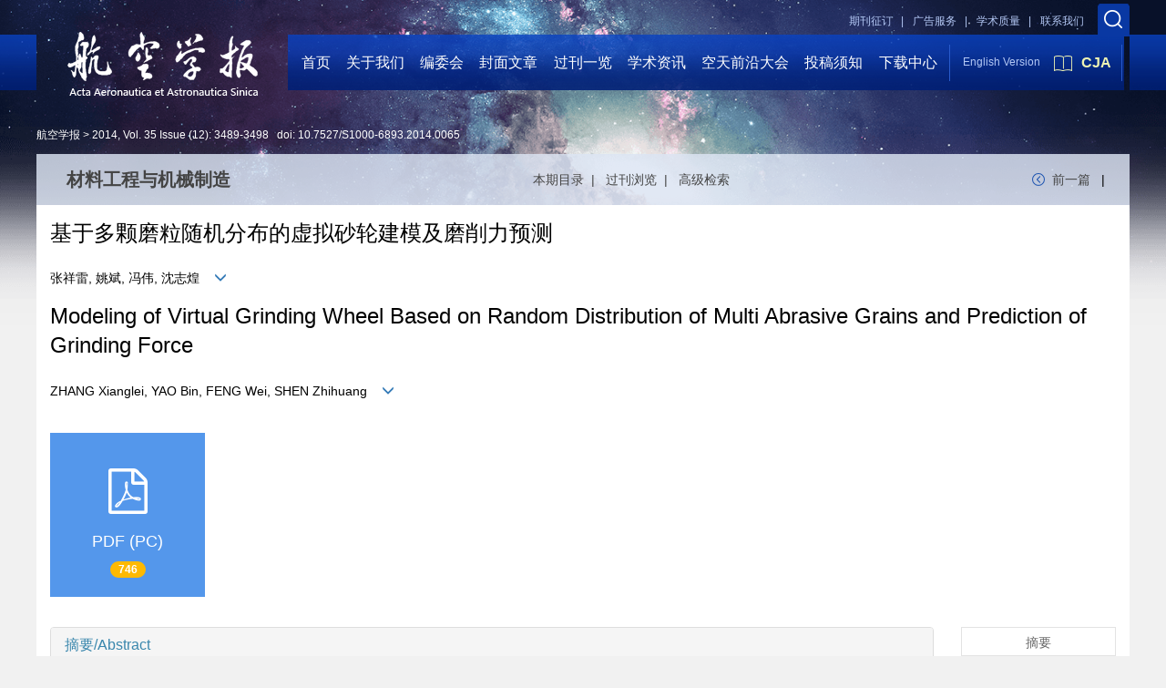

--- FILE ---
content_type: text/html;charset=UTF-8
request_url: https://hkxb.buaa.edu.cn/CN/10.7527/S1000-6893.2014.0065
body_size: 71505
content:
<!DOCTYPE html>
<html>
<head>
<meta name="keywords" content="多颗磨粒,随机分布,砂轮,磨削力,端面磨削," />
<meta name="HW.ad-path" content="https://hkxb.buaa.edu.cn/CN/abstract/abstract15519.shtml" />
<meta name="HW.identifier" content="https://hkxb.buaa.edu.cn/CN/abstract/abstract15519.shtml" />
<meta name="DC.Format" content="text/html" />
<meta name="DC.Language" content="cn" />
<meta name="DC.Title" content="基于多颗磨粒随机分布的虚拟砂轮建模及磨削力预测" />
<meta name="DC.Identifier" content="10.7527/S1000-6893.2014.0065" />
<meta name="DC.Contributor" content="张祥雷" />
<meta name="DC.Contributor" content="姚斌" />
<meta name="DC.Contributor" content="冯伟" />
<meta name="DC.Contributor" content="沈志煌" />
<meta name="DC.Date" content="2014-04-22" />
<meta name="citation_journal_title" content="航空学报" />
<meta name="citation_journal_abbrev" content="航空学报" />
<meta name="citation_issn" content="1000-6893" />
<meta name="citation_authors" xml:lang="cn" content="张祥雷, 姚斌, 冯伟, 沈志煌" />
<meta name="citation_title" xml:lang="cn" content="基于多颗磨粒随机分布的虚拟砂轮建模及磨削力预测" />
<meta name="DC.Keywords" xml:lang="cn" content="多颗磨粒,随机分布,砂轮,磨削力,端面磨削,"/>
<meta name="citation_date" content="2014-04-22" />
<meta name="citation_volume" content="35" />
<meta name="citation_issue" content="12" />
<meta name="citation_firstpage" content="3489" />
<meta name="citation_lastpage" content="3498" />
<meta name="citation_id" content="35/12/3489" />
<meta name="citation_doi" content="10.7527/S1000-6893.2014.0065" />
<meta name="citation_authors" xml:lang="en" content="ZHANG Xianglei, YAO Bin, FENG Wei, SHEN Zhihuang" />
<meta name="citation_title" xml:lang="en" content="Modeling of Virtual Grinding Wheel Based on Random Distribution of Multi Abrasive Grains and Prediction of Grinding Force" />
<meta name="DC.Keywords" xml:lang="en" content="multi abrasive grains,random distribution,grinding wheels,grinding force,face grinding,"/>
<meta name="citation_abstract_html_url" content="https://hkxb.buaa.edu.cn/CN/abstract/abstract15519.shtml" />
<meta name="citation_pdf_url" content="https://hkxb.buaa.edu.cn/CN/article/downloadArticleFile.do?attachType=PDF&id=15519" />
<meta name="citation_public_url" content="https://hkxb.buaa.edu.cn/CN/abstract/abstract15519.shtml" />
<meta name="robots" content="noarchive" />
 

    <meta charset="utf-8">
    <meta http-equiv="X-UA-Compatible" content="IE=edge">
    <meta name="viewport" content="width=device-width, initial-scale=1">
    <!-- 上述3个meta标签*必须*放在最前面，任何其他内容都*必须*跟随其后！ -->
    <title>基于多颗磨粒随机分布的虚拟砂轮建模及磨削力预测</title>
<!--css必引 -->
	<link rel="stylesheet" href="https://hkxb.buaa.edu.cn/images/1000-6893/css/bootstrap.min.css">
	<link rel="stylesheet" href="https://hkxb.buaa.edu.cn/images/1000-6893/font-awesome-4.7.0/css/font-awesome.css">
	<link rel="stylesheet" href="https://hkxb.buaa.edu.cn/images/1000-6893/css/common.css" />
<link rel="stylesheet" href="https://hkxb.buaa.edu.cn/images/1000-6893/css/swiper.min.css"/>
<link rel="stylesheet" href="https://hkxb.buaa.edu.cn/images/1000-6893/css/style.css"/>
<link rel="stylesheet" href="https://hkxb.buaa.edu.cn/images/1000-6893/css/xys.css"/>
<LINK rel=stylesheet type=text/css href="https://hkxb.buaa.edu.cn/js/manu/lrtk.css">
<!-- jQuery必引-->
<script src="https://hkxb.buaa.edu.cn/js/jquery/jquery.min.js"></script>
<link rel="stylesheet" href="https://hkxb.buaa.edu.cn/images/1000-6893/css/css.css">
<script src="https://hkxb.buaa.edu.cn/images/1000-6893/js/bootstrap.min.js"></script>
<link rel="stylesheet" href="https://hkxb.buaa.edu.cn/images/1000-6893/fonts/font-awesome.min.css">

<!--兼容性问题-->
<!-- HTML5 shim and Respond.js for IE8 support of HTML5 elements and media queries -->
<!-- WARNING: Respond.js doesn't work if you view the page via file:// -->
<!--[if lt IE 9]>
<script src="https://cdn.bootcss.com/html5shiv/3.7.3/html5shiv.min.js"></script>
<script src="https://cdn.bootcss.com/respond.js/1.4.2/respond.min.js"></script>
<![endif]-->
	
<!--原摘要中的js -->
	<!--图片弹出窗口 必须放在jquery.min.js后-->
	<link rel="stylesheet" href="https://hkxb.buaa.edu.cn/js/colorbox/colorbox.css">
	<script src="https://hkxb.buaa.edu.cn/js/colorbox/jquery.colorbox.js"></script>
	<script type="text/javascript">
	//等比缩放图片
function DrawImage(ImgD,FitWidth,FitHeight){
	var image=new Image();
	image.src=ImgD.src;
	if(image.width>0 && image.height>0){
		if(image.width/image.height>= FitWidth/FitHeight){
			if(image.width>FitWidth){
				ImgD.width=FitWidth;
				ImgD.height=(image.height*FitWidth)/image.width;
			}else{
				ImgD.width=image.width;
				ImgD.height=image.height;
			}
		} else{
			if(image.height>FitHeight){
				ImgD.height=FitHeight;
				ImgD.width=(image.width*FitHeight)/image.height;
			}else{
				ImgD.width=image.width;
				ImgD.height=image.height;
			}
		}enm
	}
}
	window.onload=function(){
		$(".figureClass").colorbox({rel:'figureClass', inline:true, width:"80%"});
		$(".inline").colorbox({rel:'inline',inline:true, width:"80%"});
		
	}
	</script>
	<!--图片弹出窗口结束-->
	
	<!--原摘要中js end -->
<script language="javascript" src="https://hkxb.buaa.edu.cn/js/modelDialog1.js"></script>
<script language="javascript" src="https://hkxb.buaa.edu.cn/js/layer2.1/layer.js"></script>
<script language="javascript" src="https://hkxb.buaa.edu.cn/js/drag.js"></script>
<script language="javascript" src="https://hkxb.buaa.edu.cn/js/store.js"></script>
<script language="javascript" src="https://hkxb.buaa.edu.cn/js/download.js"></script>
<script type="text/javascript" src="https://cdnjs.cloudflare.com/ajax/libs/mathjax/2.7.1/MathJax.js?config=TeX-AMS-MML_HTMLorMML"></script>
<script type="text/x-mathjax-config">
	MathJax.Hub.Config({
		extensions: ["tex2jax.js"],
		jax: ["input/TeX", "output/HTML-CSS"], 
		tex2jax: {inlineMath: [ ['$','$'], ["\\(","\\)"] ],displayMath: [ ['$$','$$'], ["\\[","\\]"] ],processEscapes: true},
		"HTML-CSS": { availableFonts: ["TeX"] },
		TeX: {equationNumbers: {autoNumber: ["AMS"], useLabelIds: true}},
        "HTML-CSS": {linebreaks: {automatic: true}},
        SVG: {linebreaks: {automatic: true}}
		});
</script>





<script type="text/javascript">
jQuery(function() {
	jQuery.ajax({
		url: "https://hkxb.buaa.edu.cn/CN/user/validateCollectArticle.do?articleId=15519",
		success: function(res) {
			collectCount();
			if (res == "true") {
				jQuery("#collectArticle").append("已收藏");
			}
			if (res == "false") {
				jQuery("#collectArticle").append("<a href='javascript:;' onclick=\"collectArticle('15519')\">收藏文章</a>");
			}
		}
	});
});

function collectCount() {
	jQuery.ajax({
		url: "https://hkxb.buaa.edu.cn/CN/user/articleCollectionTimes.do?articleId=15519",
		success: function(res) {
			jQuery("#collectCount").html("");
			jQuery("#collectCount").append(res);
		}
	});
}

function collectArticle(id) {
	var url = window.location.href;
	jQuery.ajax({
		url: "https://hkxb.buaa.edu.cn/CN/user/addCollectArticle.do",
		data: {
			"articleId": id,
			"url": url
		},
		type: "post",
		success: function(res) {
			if (res == "true") {
				document.getElementById("collectArticle").innerHTML = "已收藏";
				collectCount();
				alert("收藏成功！");
			} else if (res == "false") {
				alert("您已经收藏过该篇文章啦！");
				window.location.reload();
			} else if (res.length > 5) {
				window.location.href = "https://hkxb.buaa.edu.cn/CN/user/userInfo_cn.jsp?url=" + res;
			} else {
				alert("收藏失败！");
				window.location.reload();
			}
		},
		error: function() {
			alert("收藏失败！");
		}
	});
}


//可视化开始
$(document).ready(function(){
    jQuery.getJSON("https://hkxb.buaa.edu.cn/CN/lexeme/existsCnctstInArticle.do?articleID=15519", null, function(json){
        if(json.result){
            $("#knowledge_map_count").html(json.count);
            $("#knowledge_map_div").show();
        }
    });
});
function changeKnowledgeMapImg(flag){
    if(flag==1){
        document.getElementById("knowledge_map_img").src="../../images/knowledge_map1.png";
    }else{
        document.getElementById("knowledge_map_img").src="../../images/knowledge_map2.png";
    }
}
//可视化结束
<!--
//点赞开始
jQuery(function() {
    jQuery.ajax({
        url: 'https://hkxb.buaa.edu.cn/CN/article/showArticleLikedNum.do',
        data: {
            articleId: 15519
        },
        type: 'post',
        dataType: 'json',
        success:function(data){  //成功的回调函数
            $("#articleLikedNum").text(data);
        },
        error:function (XMLHttpRequest, textStatus, errorThrown) {
            console.log("错误");
            // 状态码
            console.log(XMLHttpRequest.status);
            // 状态
            console.log(XMLHttpRequest.readyState);
            // 错误信息
            console.log(textStatus);
        }
    });
});

function addArticleLikedNum(id){
    jQuery.ajax({
        url: 'https://hkxb.buaa.edu.cn/CN/article/addArticleLikedNum.do',
        data: {
            articleId: id
        },
        type: 'post',
        dataType: 'json',
        success:function(data){  //成功的回调函数
            if(data==-1){
                alert('今日已点赞！！');
            }else{
                $("#articleLikedNum").text(data);
            }
        },
        error:function (XMLHttpRequest, textStatus, errorThrown) {
            console.log("错误");
            // 状态码
            console.log(XMLHttpRequest.status);
            // 状态
            console.log(XMLHttpRequest.readyState);
            // 错误信息
            console.log(textStatus);
        }
    });
}
//点赞结束
 -->

function lsdy2(attachType,articleId,qiKanWangZhi,nian,issn){
	var pars = "attachType="+attachType+"&id="+articleId;
		if(attachType == "RICH_HTML"){
			jQuery.post(qiKanWangZhi+"/CN/article/downloadArticleFileFee.do?" + new Date(), pars, function(data){
				window.location.href = qiKanWangZhi+"/article/"+nian+"/"+issn+"/"+articleId;
			});			
		}else{
			window.location.href = qiKanWangZhi+"/CN/article/downloadArticleFile.do?attachType="+attachType+"&id="+articleId;	
		}	
					$('.layui-layer').hide();
	$('.layui-layer-shade').hide();
}
function submitLogin(login_id, remote_password){
	var login_id = document.getElementById(login_id).value;
	var remote_password = document.getElementById(remote_password).value;
	var pars = "login_id="+login_id+"&remote_password="+remote_password;
	jQuery.post("https://hkxb.buaa.edu.cn/CN/user/login.do?" + new Date(), pars, function(data){
		window.subwin = new SubWindow("下载文件",data,null,null,null,null,'620px','310px',null,null,"#dddddd","true",null,null,"true",null);
		subwin.show();
	});
}

function close(){
		subwin.close();
	}
 
function showArticleFile(url,attachType,articleId){
	var viewAttach = url+"/CN/article/showArticleFile.do?attachType="+attachType+"&id="+articleId;
	window.open(viewAttach,"下载文件","toolbar=no,location=no,directories=no,status=no,menubar=no,scrollbars=no,resizeable=no,copyhistory=no,width=520,height=200,left=88,top=88");
}                      
function searchKeyword(url,id,keyword){
	var form = document.refForm;
	form.searchSQL.value="(("+keyword+"[Keyword]) AND "+id+"[Journal])";
	form.action = url+"/CN/article/advancedSearchResult.do";
	form.submit();
}		
function searchEnKeyword(url,id,keyword){
	var form = document.refForm;
	form.searchSQL.value="(("+keyword+"[Keyword]) AND "+id+"[Journal])";
	form.action = url+"/EN/article/advancedSearchResult.do";
	form.submit();
}		
	
function searchAuthor(url,id,author){
	var form = document.refForm;
	form.searchSQL.value="(("+author+"[Author]) AND "+id+"[Journal])";
	form.action = url+"/CN/article/searchArticleResult.do";
	form.submit();
}
	
function addtobookshelf(url,articleId){
	var addbookshelf = "";
	addbookshelf = url+"/CN/article/addBookShelf.do?id="+articleId;
	window.open(addbookshelf,"添加到书架","");
}	
	
function showTxtFile(url,articleId){
	var showtxtfile = "";
	showtxtfile = url+"/CN/article/showTxtFile.do?id="+articleId;
	window.open(showtxtfile,"引用管理器","");
}

function addComment(url,articleId){
	var addComment = "";
	addComment = url+"/CN/comment/addComment.do?id="+articleId;
	window.open(addComment,"文章反馈","toolbar=no,location=no,directories=no,status=no,menubar=no,scrollbars=no,resizeable=no,copyhistory=no,width=520,height=300,left=88,top=88");
}



function findPassword(email){
	var emailReg = /^([a-zA-Z0-9_-])+@([a-zA-Z0-9_-])+(.[a-zA-Z0-9_-])+/
	var email = document.getElementById(email).value;
	var matchemail = emailReg.test(email);
	var pars = "email="+email;
	if(email == '' || email == null){
		alert("Email不能为空！");
		return false;
	} else {
		if(matchemail){
			jQuery.post("https://hkxb.buaa.edu.cn/CN/user/findPassword.do?" + new Date(), pars, function(data){
				subwin.close();
			});
		}else{
			alert("Email格式不正确");		
		}
	}
}
function chakan(shifoukaifang,id,url){
	var url2 = "https://hkxb.buaa.edu.cn/fileup/1000-6893/SUPPL/"+url;
	window.location.href = "https://hkxb.buaa.edu.cn/CN/suppl/validateVideo.do?url="+url2+"&id="+id+"&shifoukaifang="+shifoukaifang;
}

//编辑推荐 
$(document).ready(function(){
    $("#recommendedArticles-list").load("https://hkxb.buaa.edu.cn/CN/article/recommendedArticles.do?id=15519",null,function(){
    	$("#recommendedArticlesCount").html($("#recommendedArticlesCount1").val());
    });
});

</script>

	
	<script src="https://hkxb.buaa.edu.cn/images/1000-6893/js/bootstrap.min.js"></script>
	<script src="https://hkxb.buaa.edu.cn/images/1000-6893/js/jquery.pin.js"></script>
	<script src="https://hkxb.buaa.edu.cn/images/1000-6893/js/abstract.js"></script>
	<!--[if lt IE 9]>
	<script src="https://cdn.bootcss.com/html5shiv/3.7.3/html5shiv.min.js"></script>
	<script src="https://cdn.bootcss.com/respond.js/1.4.2/respond.min.js"></script>
	<![endif]-->
	
	<style>
		#bsBox{
			width:560px !important;
			height:420px !important;
		}
		.bFind-wrapper-top{
			height:25px !important;
		}
		#bsWXBox{
			height: 257px !important;
			width: 232px !important;
		}
	</style>
	

</head>
<body id="goTop">
<link rel="stylesheet" href="https://hkxb.buaa.edu.cn/images/1000-6893/font-awesome-4.7.0/css/font-awesome.css"/>

<link rel="stylesheet" href="https://hkxb.buaa.edu.cn/images/1000-6893/css/common.css" />
<link rel="stylesheet" href="https://hkxb.buaa.edu.cn/images/1000-6893/css/style.css"/>
<link rel="stylesheet" href="https://hkxb.buaa.edu.cn/images/1000-6893/css/xys.css"/>
<style type="text/css">
		.index_nav_list>li{padding: 0 1.2%;}
	</style>
	<div>
		<div class="hkxbnr_phone">
			<div class="hkxbnr_phone_top">
				<div class="phone_search clearfix">
					<div class="phone_search_cont fl">
						<form method="post" name="frm_ks_ph" id="frm_ks_ph" action=https://hkxb.buaa.edu.cn/CN/article/searchArticle.do>
							<input type="text" value="标题/作者/关键词..."  name="ks_keyword_ph" id="ks_keyword_ph"/>
							<input type="submit" name="" value="搜索"/>
						</form>
					</div>
				<!--<div class="fr phone_zhuce">
						<a href="https://hkxb.buaa.edu.cn/CN/user/registerUser.do" class="phone_zhuce_a2"></a>
					</div>
					<div class="fr phone_login">
						<a href="https://hkxb.buaa.edu.cn/CN/user/userInfo_cn.jsp" class="phone_login_a1"></a>
					</div>-->
				</div>
				<div class="phone_header clearfix">
					<a href="https://hkxb.buaa.edu.cn/CN/1000-6893/home.shtml" class="phone_logo fl"><img src="https://hkxb.buaa.edu.cn/images/1000-6893/img/logo.png"/></a>
					<a href="https://www.sciencedirect.com/journal/chinese-journal-of-aeronautics" class="fr phone_Cia_btn"><img src="https://hkxb.buaa.edu.cn/images/1000-6893/img/book_icon.png" />CJA</a>
					<a href="https://hkxb.buaa.edu.cn/EN/1000-6893/home.shtml" class="fr phone_E_btn">ENGLISH</a>
				</div>
			</div>
			<div class="hkxbnr_phone_nav clearfix">
				<p class="fl phone_nav_txt">导航</p>
				<a href="javascript:;" class="fr phone_nav_btn"></a>
				<ul class="phone_nav_list">
					<li class="fl"><a href="https://hkxb.buaa.edu.cn/CN/1000-6893/home.shtml">首页</a></li>
					<li class="fl"><a href="https://hkxb.buaa.edu.cn/CN/column/column79.shtml">关于我们</a></li>
					<li class="fl"><a href="https://hkxb.buaa.edu.cn/CN/column/column80.shtml">编委会</a></li>
					<li class="fl"><a href="https://hkxb.buaa.edu.cn/CN/model/qianyan.shtml">封面文章</a></li>
					<li class="fl"><a href="https://hkxb.buaa.edu.cn/CN/article/showTenYearOldVolumn.do">过刊一览</a></li>
					<li class="fl"><a href="https://hkxb.buaa.edu.cn/CN/folder/folder54.shtml">学术资讯</a></li>
					<li class="fl"><a href="http://www.aerospacefrontiers.com/MeetingMain/Index/2026AFC">空天前沿大会</a></li>
					<li class="fl"><a href="https://hkxb.buaa.edu.cn/CN/column/column117.shtml">投稿须知</a></li>
					<li class="fl"><a href="https://hkxb.buaa.edu.cn/CN/column/column86.shtml">下载中心</a></li>
				</ul>
			</div>
		</div>
		<div class="hkxb_header">
			<div class="hkxb_header_top clearfix">
				<div class="fr">
					<a href="javascript:;" class="twos_soso"></a>
						<div class="twos_soso_cont">
							<form method="post" name="frm_ks" id="frm_ks" action=https://hkxb.buaa.edu.cn/CN/article/searchArticle.do>
							<input type="text" name="ks_keyword" id="ks_keyword" placeholder="标题/作者/关键词..." />
							<input type="submit" name="" value="搜索" />
							</form>
						</div>
				</div>
				<!--<div class="fr">
					<a href="https://hkxb.buaa.edu.cn/CN/user/registerUser.do" class="header_a1">注册</a>
				</div>
				<div class="fr">
					<a href="https://hkxb.buaa.edu.cn/CN/user/userInfo_cn.jsp" class="header_a2">登录</a>
				</div>-->
				<div class="fr"><a href="https://hkxb.buaa.edu.cn/CN/column/column83.shtml" class="header_a3" style="margin-right:50px">联系我们</a></div>
				<div class="fr"><a href="../column/column371.shtml" class="header_a3">学术质量&nbsp;&nbsp;&nbsp;|</a></div>
				<div class="fr"><a href="https://hkxb.buaa.edu.cn/CN/column/column158.shtml" class="header_a4">广告服务&nbsp;&nbsp;&nbsp;|</a></div>
				<div class="fr"><a href="https://hkxb.buaa.edu.cn/CN/column/column82.shtml;" class="header_a5">期刊征订&nbsp;&nbsp;&nbsp;|</a></div>
			</div>
			<div class="index_hkxb_top clearfix">
				<div class="index_nav_l fl"></div>
				<div class="index_nav_r fr"></div>
				<div class="index_nav_cont clearfix">
					<a href="https://hkxb.buaa.edu.cn/CN/1000-6893/home.shtml" class="index_hkxb_logo fl"><img src="https://hkxb.buaa.edu.cn/images/1000-6893/img/index_logo.png"/></a>
					<ul class="index_nav_list fl">
						<li class="fl"><a href="https://hkxb.buaa.edu.cn/CN/1000-6893/home.shtml">首页</a></li>
						<li class="fl"><a href="https://hkxb.buaa.edu.cn/CN/column/column79.shtml">关于我们</a></li>
						<li class="fl"><a href="https://hkxb.buaa.edu.cn/CN/column/column80.shtml">编委会</a></li>
						<li class="fl"><a href="https://hkxb.buaa.edu.cn/CN/model/qianyan.shtml">封面文章</a></li>
						<li class="fl"><a href="https://hkxb.buaa.edu.cn/CN/article/showTenYearOldVolumn.do">过刊一览</a></li>
						<li class="fl"><a href="https://hkxb.buaa.edu.cn/CN/folder/folder54.shtml">学术资讯</a></li>
						<li class="fl"><a href="http://www.aerospacefrontiers.com/MeetingMain/Index/2026AFC">空天前沿大会</a></li>
						<li class="fl"><a href="https://hkxb.buaa.edu.cn/CN/column/column117.shtml">投稿须知</a></li>
						<li class="fl"><a href="https://hkxb.buaa.edu.cn/CN/column/column86.shtml">下载中心</a></li>
						
					</ul>
					<div class="index_language_E fl">
						<a href="https://hkxb.buaa.edu.cn/EN/1000-6893/home.shtml" class="language_E_btn fl">English Version</a>
						<a href="https://www.sciencedirect.com/journal/chinese-journal-of-aeronautics" targeg="_blank" class="index_Cia_btn fl"><img src="https://hkxb.buaa.edu.cn/images/1000-6893/img/book_icon.png"/>CJA</a>
					</div>
				</div>
			</div>
		</div>
	</div>
<div class="zhaiyao_position">
						<a href="https://hkxb.buaa.edu.cn">航空学报 ></a>
						<a Href="https://hkxb.buaa.edu.cn/CN/article/showTenYearVolumnDetail.do?nian=2014">2014</a>, <a Href="https://hkxb.buaa.edu.cn/CN/article/showTenYearVolumnDetail.do?nian=2014">Vol. 35</a>
						<a href="https://hkxb.buaa.edu.cn/CN/volumn/volumn_1440.shtml">Issue (12)</a>: 3489-3498&nbsp;&nbsp;&nbsp;doi: <a href="https://doi.org/10.7527/S1000-6893.2014.0065" target="_blank">10.7527/S1000-6893.2014.0065</a>					</div>


<div class="twoStage_cont">
				<div class="twos_zhaiyao_top">
					<div class="twos_zhaiyao_title clearfix">
						<p class="twos_zy_title fl">材料工程与机械制造</p>
						<div class="twos_zy_ml">
							<a href="https://hkxb.buaa.edu.cn/CN/volumn/volumn_1440.shtml">本期目录&nbsp;&nbsp;|&nbsp;&nbsp;</a>
							<a href="https://hkxb.buaa.edu.cn/CN/article/showTenYearOldVolumn.do">过刊浏览&nbsp;&nbsp;|&nbsp;&nbsp;</a>
							<a href="https://hkxb.buaa.edu.cn/CN/article/advSearchArticle.do">高级检索</a>
						</div>
						<div class="twos_zy_fanye fr">
								  								<a href="https://hkxb.buaa.edu.cn/CN/abstract/abstract15624.shtml" class="twos_fanye_p">前一篇</a>
		  									  							|
		  													</div>
					</div>
				</div>

<div class="container whitebg">
<div class="abs-con">
  <div class="row">
  <div class="col-md-12">
       
    <!--中文-->
    
            <h3 class="abs-tit">
         基于多颗磨粒随机分布的虚拟砂轮建模及磨削力预测    
       </h3>
         <p data-toggle="collapse" data-target="#divPanel">
        <span>
               		张祥雷, 姚斌, 冯伟, 沈志煌
                &nbsp;&nbsp;
        <span data-placement="right"  type="button">
        <i class="glyphicon glyphicon-menu-down" style="cursor:pointer;"></i>
        </span>
        </span>
    </p>
    <div id="divPanel" class="collapse bs-callout">
        <address class="address">
            <ol class="list-unstyled">
            	                <li>厦门大学 物理与机电工程学院, 厦门 361005</li>
                            </ol>
            
        </address>
        <ul class="list-unstyled code-style" style="overflow: hidden;">
            <li>
				<span>
											<code>收稿日期:</code>2014-02-26
									</span>
				<span>
											<code>修回日期:</code>2014-03-28
									</span>
				<span>
									</span>
				<span>
											<code>出版日期:</code>2014-12-25
									</span>
				<span>
											<code>发布日期:</code>2014-04-22
									</span>
			</li>
            <li>				<code>通讯作者:</code>
					姚斌 男, 博士, 教授, 博士生导师.主要研究方向: 复杂曲面成形与先进制造技术. Tel: 0592-2186923 E-mail: yaobin@xmu.edu.cn
											E-mail:yaobin@xmu.edu.cn
												</li>
            <li>				<code>作者简介:</code>张祥雷 男, 博士研究生.主要研究方向: 先进制造技术. Tel: 0592-2186923 E-mail: zhxile2008@sina.com
				
							</li>
            <li>            
            					<code  class="pull-left" style="overflow: hidden;">基金资助:</code><div class="pull-left"><p>厦门市科技计划项目 (3502Z20131007)</p></div>					
						</li>
           
        </ul>
    </div>
    <!--中文end-->
    <!------------------------------------英文---------------------------------------------------------------------->
        <h3 class="abs-tit">        
	       Modeling of Virtual Grinding Wheel Based on Random Distribution of Multi Abrasive Grains and Prediction of Grinding Force	   
    </h3>
        <p data-toggle="collapse" data-target="#divPanelEn">
        <span>
               		ZHANG Xianglei, YAO Bin, FENG Wei, SHEN Zhihuang
			&nbsp;&nbsp;
			<span data-placement="right"  type="button">
			<i class="glyphicon glyphicon-menu-down" style="cursor:pointer;"></i>
			</span>
                
        </span>
    </p>    
    
    <div id="divPanelEn" class="collapse bs-callout">
        <address class="address">
             <ol class="list-unstyled">
            	                <li>Department of Mechanical and Electrical Engineering, Xiamen University, Xiamen 361005, China</li>
                            </ol>
        </address>
         <ul class="list-unstyled code-style" style="overflow: hidden;">
            <li>
				<span>
											<code>Received:</code>2014-02-26
									</span>
				<span>
											<code>Revised:</code>2014-03-28
									</span>
				<span>
									</span>
				<span>
											<code>Online:</code>2014-12-25
									</span>
				<span>
											<code>Published:</code>2014-04-22
									</span>
			</li>
            <li>			</li>
            <li>			</li>
            <li>            
            					<code class="pull-left" style="overflow: hidden;">Supported by:</code><div class="pull-left"><p>Science and Technology Plan Projects of Xiamen City (3502Z20131007)</p></div>					
						</li>           
        </ul>
    </div>
    
    <!--英文end-->
    <!-------------------------6大块组----------------------------------------------->
    <div class="group clearfix">
        <div class="row diyihangdg">
                                  <div class="col-xs-6 col-sm-4 col-md-2 col-lg-2 margin-bottom-10">
	            <span class="change-section">
	                <a href="#1" onClick="lsdy1('PDF','15519','https://hkxb.buaa.edu.cn','2014','1440');return false;" class="black-bg btn-menu">
	                    <i class="fa fa-file-pdf-o text-danger"></i>
	                    <h2>PDF (PC)</h2>
	                    <span class="badge">




746

</span>
	                </a>
	            </span>
            </div>
                                  <!--
            <div class="col-xs-6 col-sm-4 col-md-2 col-lg-2 margin-bottom-10">
                <span class="change-section">
                    <a href="javascript:void(0);" class="black-bg btn-menu" id="likedNum" onclick="addArticleLikedNum(15519)">
                        <i class="fa fa-thumbs-up"></i>
                        <h2>赞</h2>
                        <span id="articleLikedNum" class="badge"></span>
                    </a>
                </span>
            </div>
             -->
                                    <div class="col-xs-6 col-sm-4 col-md-2 col-lg-2 margin-bottom-10" id="knowledge_map_div" style="display:none;">
                            <span class="change-section" onmouseover="changeKnowledgeMapImg(2)" onmouseout="changeKnowledgeMapImg(1)">
                                <a href="../lexeme/showArticleByLexeme.do?articleID=15519" class="black-bg btn-menu">
                                    <i class="fa text-muted"><img src="../../images/knowledge_map1.png" height="40" style="margin:0px;" width="36" id="knowledge_map_img"></i>
                                    <h2>可视化</h2>
                                    <span class="badge" id="knowledge_map_count">0</span>
                                </a>
                            </span>
            </div>
			
        </div>
        
        <!--<div class="jumbotron" id="showPdf2">
            <ul class="list-unstyled">
                <li><a href="">1. 探讨2016版国际胰瘘研究小组定义和分级系统对胰腺术后患者胰瘘分级的影响.PDF<span>(500KB)</span></a></li>
            </ul>
        </div>-->
        
    </div>
    <!--6大块组------------------->
    </div>
    </div>
    </div>
    <div class="row" id="pin">
        <div class="col-lg-10 col-md-10 col-sm-12 col-sm-12">
            <!--折叠面板begin-->
            <div class="panel-group" id="accordion" role="tablist" aria-multiselectable="true">
                <div class="panel panel-default">
                    <div class="panel-heading" role="tab" id="zhaiyao" onClick="xianshi(this)" style="cursor: pointer;">
                        <h4 class="panel-title">
                            <a id="abstract">
                               	 摘要/Abstract
                            </a>
                        </h4>
                    </div>
                    <div id="collapseOne" class="panel-collapse collapse" role="tabpanel" aria-labelledby="headingOne" name="#abstract" style="display:block;">
                        <div class="panel-body line-height text-justify">
                                                        <p><strong>摘要： </strong><p>利用VHX-600E型超景深显微镜测量了金刚石砂轮表面的磨粒分布情况,计算得到了砂轮表面的磨粒密度、真实接触弧长以及砂轮总的磨粒数和有效磨粒数.基于磨粒间隔分布假设和虚拟格子方法在虚拟砂轮端面随机分布等磨粒密度的多颗正六面体磨粒,并随机分配磨粒的位姿以模拟砂轮的真实形貌.将1/4虚拟砂轮模型导入Deform-3D软件中,建立三维虚拟磨削仿真模型,采用Lagrangian Incremental算法获得多颗磨粒的仿真磨削力值,并建立了基于多颗磨粒磨削仿真的磨削力预测模型.通过金刚石砂轮端面磨削硬质合金刀片的实验,比较了实测磨削力与预测磨削力;仿真与实验结果具有一致性,证明了采用本方法建立的多颗磨粒虚拟磨削仿真模型可以用于磨削力预测,为多颗磨粒共同磨削的磨削力研究提供了新的思路.</p></p>
                                                        <form name="refForm" action="showCorrelativeArticle.do" method=post target=_blank>
							<input type="hidden" name="searchSQL" value="" />
                            <input type=hidden name="keyword" value="" id="keyword">
							<input type=hidden name="author" value="" id="author">
                            
                                                        <p><strong>关键词: </strong>
                               																				                                       <a href="#" onClick="searchKeyword('https://hkxb.buaa.edu.cn','1','多颗磨粒')">多颗磨粒, </a>
	                                                                        											                                       <a href="#" onClick="searchKeyword('https://hkxb.buaa.edu.cn','1','随机分布')">随机分布, </a>
	                                                                        											                                       <a href="#" onClick="searchKeyword('https://hkxb.buaa.edu.cn','1','砂轮')">砂轮, </a>
	                                                                        											                                       <a href="#" onClick="searchKeyword('https://hkxb.buaa.edu.cn','1','磨削力')">磨削力, </a>
	                                                                        											                                       <a href="#" onClick="searchKeyword('https://hkxb.buaa.edu.cn','1','端面磨削')">端面磨削</a> 
	                                                                                                    </p>
                                                                                    <p><strong>Abstract: </strong><p>The distribution of abrasive grains existing in diamond grinding wheel surface is firstly measured by a VHX-600E optic microscope. The density of abrasive grains, the actual contact length and the effective number of abrasive grains are then calculated. Based on the assumption of interval distribution of abrasive grains and virtual grid method, the surface of virtual grinding wheel is randomly distributed with multi hexahedron abrasive grains which are equal in density. Besides, the posture of abrasive grains is randomly allocated to simulate the real topography of grinding wheel. The 3D simulated model of virtual grinding is built by importing a 1/4 virtual grinding wheel model into Deform-3D software and the simulated grinding force value of multi grains is obtained by Lagrangian Incremental algorithm. The multi-grain grinding force predictive model is then built with the simulated model. A carbide blade grinding experiment is performed to validate the predictive model by comparing the measured grinding force with the predictive force. The test verifies the accuracy and effectiveness of the proposed model in the paper. This paper provides a new method to investigate the grinding force which is co-grinded by multi-grains.</p></p>
                                                        	                            <p><strong>Key words: </strong>
	                            																				                                       <a href="#" onClick="searchEnKeyword('https://hkxb.buaa.edu.cn','1','multi abrasive grains')">multi abrasive grains, </a>
	                                    	                            											                                       <a href="#" onClick="searchEnKeyword('https://hkxb.buaa.edu.cn','1','random distribution')">random distribution, </a>
	                                    	                            											                                       <a href="#" onClick="searchEnKeyword('https://hkxb.buaa.edu.cn','1','grinding wheels')">grinding wheels, </a>
	                                    	                            											                                       <a href="#" onClick="searchEnKeyword('https://hkxb.buaa.edu.cn','1','grinding force')">grinding force, </a>
	                                    	                            											                                       <a href="#" onClick="searchEnKeyword('https://hkxb.buaa.edu.cn','1','face grinding')">face grinding</a> 
	                                    	                                                            </p>
                                                         </form>
                            <!--分类号-->
                            																								<p>
								<strong>
																中图分类号:&nbsp;
																</strong> 
								</p>
								<ul class="list-unstyled pacs">
																								<li> 
																<p>
								<a href="../article/showArticleBySubjectScheme.do?code=V261.2<sup>+</sup>5" target="_blank">
								V261.2<sup>+</sup>5
								</a>
								</p>
																</li>
																																<li> 
																<p>
								<a href="../article/showArticleBySubjectScheme.do?code=TG580.1<sup>+</sup>3" target="_blank">
								TG580.1<sup>+</sup>3
								</a>
								</p>
																</li>
																																</ul>
																                            <!--分类号end-->
                            <div class="row hidden-xs hidden-sm">
                                <div class="col-xs-12 col-sm-2 col-md-2 col-lg-2 margin-bottom-10 text-center">
                                    <div class="text-primary btn-menu">
                                        <h4>引用本文</h4>

                                    </div>
                                </div>
                                <div class="col-xs-12 col-sm-10 col-md-10 col-lg-10 margin-bottom-10">
                                    <div class="primary-border">
                                        															<p>张祥雷, 姚斌, 冯伟, 沈志煌. 基于多颗磨粒随机分布的虚拟砂轮建模及磨削力预测[J]. 航空学报, 2014, 35(12): 3489-3498.	</p>
																																									     												                                                                                                        	                                                                                                                      <p>ZHANG Xianglei, YAO Bin, FENG Wei, SHEN Zhihuang. Modeling of Virtual Grinding Wheel Based on Random Distribution of Multi Abrasive Grains and Prediction of Grinding Force[J]. ACTA AERONAUTICAET ASTRONAUTICA SINICA, 2014, 35(12): 3489-3498.</p>
															                                                                                            </div>

                                </div>
                            </div>
                            <div class="row hidden-xs hidden-sm">
                                <div class="col-xs-12 col-sm-2 col-md-2 col-lg-2 margin-bottom-10 text-center">

                                    <div class="btn-menu bs-callout-warning">
                                        <h4>使用本文</h4>
                                    </div>

                                </div>
                                <div class="col-xs-12 col-sm-10 col-md-10 col-lg-10 margin-bottom-10">

                                    <div class="primary-border">
                                        <p>
                                            <b>
                                                <form name=mail action="https://hkxb.buaa.edu.cn/CN/article/sendMail.jsp" method=post target=_blank> 
												
                                                <a href="#" id="collectArticle" class="shouc"></a> <span id="collectCount"></span> /&nbsp;&nbsp;                                              
													<a onclick="mail.submit()" href="javascript:void(null)" class="tuij">推荐</a>
													<input type="hidden" value='我在《航空学报》上发现了关于“基于多颗磨粒随机分布的虚拟砂轮建模及磨削力预测”的文章，特向您推荐。请打开下面的网址：https://hkxb.buaa.edu.cn/CN/abstract/abstract15519.shtml' name="neirong">
													<input type="hidden" name="thishref" value="https://hkxb.buaa.edu.cn/CN/abstract/abstract15519.shtml">
													<input type="hidden" name="jname" value="航空学报">
													<input type="hidden" name="title" value='基于多颗磨粒随机分布的虚拟砂轮建模及磨削力预测'>
												<form>
                                            </b>
                                        </p>
                                        <p><b>导出引用管理器</b> <span class="daochu"><a href="https://hkxb.buaa.edu.cn/CN/article/getTxtFile.do?fileType=EndNote&id=15519" id="ris_export">EndNote</a>|<a href="https://hkxb.buaa.edu.cn/CN/article/getTxtFile.do?fileType=Ris&id=15519">Reference Manager</a>|<a href="https://hkxb.buaa.edu.cn/CN/article/getTxtFile.do?fileType=ProCite&id=15519">ProCite</a>|<a id="bibtex_export" href="https://hkxb.buaa.edu.cn/CN/article/getTxtFile.do?fileType=BibTeX&id=15519">BibTeX</a>|<a href="https://hkxb.buaa.edu.cn/CN/article/getTxtFile.do?fileType=RefWorks&id=15519">RefWorks</a></span>
										</p>
										<p><strong>链接本文:</strong>
										<a href="https://hkxb.buaa.edu.cn/CN/10.7527/S1000-6893.2014.0065" class="txt_zhaiyao1">https://hkxb.buaa.edu.cn/CN/10.7527/S1000-6893.2014.0065</a>
										</p>
										<p>
										<strong>&nbsp;</strong>&nbsp;&nbsp;&nbsp;&nbsp;&nbsp;&nbsp;&nbsp;&nbsp;&nbsp; &nbsp;&nbsp;&nbsp;
											<a href="https://hkxb.buaa.edu.cn/CN/Y2014/V35/I12/3489" class="txt_zhaiyao1">
										https://hkxb.buaa.edu.cn/CN/Y2014/V35/I12/3489</a>										</p>
                                    </div>
                                </div>
                            </div>
                        </div>
                    </div>
                </div>
                
                                                <div class="panel panel-default" >
                    <div class="panel-heading" role="tab" id="cankaowenxian" onClick="xianshi(this)">
						<a name="reference"></a>
                        <h4 class="panel-title">
                            <a id="reference" class="collapsed"  href="javascript:;">
                                参考文献                             </a>
                        </h4>
                    </div>
                    <div id="collapseThree" class="panel-collapse collapse" role="tabpanel" aria-labelledby="headingThree" style="display: none;">
                        <div class="panel-body">
                            <!---->
                            <table width="98%" border="0" align="center" cellpadding="0" cellspacing="8">
																  <tr>
									<td class="J_author"> <p>[1] Syoji K. Grinding technology[M]. Guo Y B, Wang Z Z, translated. Beijing: China Machine Press, 2007: 96-97. (in Chinese) 庄司克雄. 磨削加工技术[M]. 郭隐彪, 王振忠, 译. 北京: 机械工业出版社, 2007: 96-97.</br></br>[2] Sheng X M. Ultra-high speed grinding technology[M]. Beijing: China Machine Press, 2010: 26-27. (in Chinese) 盛晓敏. 超高速磨削技术[M]. 北京: 机械工业出版社, 2010: 26-27.</br></br>[3] Anderson D, Warkentin A, Bauer R. Experimental and numerical investigations of single abrasive-grain cutting[J]. International Journal of Machine Tools and Manufacture, 2011, 51(12): 898-910.</br></br>[4] Wang J M, Ye R Z, Tang Y P, et al. 3D dynamic finite element simulation analysis of single abrasive grain during surface grinding[J]. Diamond & Abrasives Engineering, 2009, 173(5): 41-45. (in Chinese) 王君明, 叶人珍, 汤漾平, 等. 单颗磨粒的平面磨削三维动态有限元仿真[J]. 金刚石与磨料磨具工程, 2009,173(5): 41-45.</br></br>[5] Su C, Xu L, Liu Y W, et al. Numerical simulation of cutting process of CBN grit based on SPH method[J]. China Mechanical Engineering, 2013, 24 (5): 667-671. (in Chinese) 宿崇, 许立, 刘元伟, 等. 基于SPH法的CBN磨粒切削过程数值模拟[J]. 中国机械工程, 2013, 24 (5): 667-671.</br></br>[6] Su C, Hou J M, Zhu L D, et al. Simulation study of single grain cutting based on fluid-solid-interaction method[J]. Journal of System Simulation, 2008, 20(10): 5250-5253. (in Chinese) 宿崇, 侯俊铭, 朱立达, 等. 基于流固耦合算法的单颗磨粒切削仿真研究[J]. 系统仿真学报, 2008, 20(10): 5250-5253.</br></br>[7] Duan N, Wang W S, Xu X P, et al. Dynamic simulation of single grain cutting of glass by coupling FEM and SPH[J]. China Mechanical Engineering, 2013, 24(20): 2716-2721. (in Chinese) 段念, 王文珊, 徐西鹏, 等. 基于FEM与SPH耦合算法的单颗磨粒切削玻璃的动态过程仿真[J]. 中国机械工程, 2013, 24(20): 2716-2721.</br></br>[8] Yan L, Jiang F, Rong Y M. Grinding mechanism based on single grain cutting simulation[J]. Journal of Mechanical Engineering, 2012, 48(11): 172-182. (in Chinese) 言兰, 姜峰, 融亦鸣. 基于数值仿真技术的单颗磨粒切削机理[J]. 机械工程学报, 2012, 48(11): 172-182.</br></br>[9] Cheng Z, Xu J H, Ding W F, et al. Simulation of chip formation in grinding titanium alloy TC4 with single abrasive grit[J]. Diamond & Abrasives Engineering, 2011, 31(2): 17-21. (in Chinese) 程泽, 徐九华, 丁文锋, 等. 单颗磨粒磨削钛合金TC4成屑过程仿真研究[J]. 金刚石与磨料磨具工程, 2011, 31(2): 17-21.</br></br>[10] Chen X, Rowe W B. Analysis and simulation of the grinding process. Part I: generation of the grinding wheel surface[J]. International Journal of Machine Tools and Manufacture, 1996, 36(8): 871-882.</br></br>[11] Hegeman J B J W. Fundamentals of grinding: surface conditions of ground materials[D]. Netherlands: University of Groningen, 2000.</br></br>[12] Warnecke G, Barth C. Optimization of the dynamic behavior of grinding wheels for grinding of hard and brittle materials using the finite element method[J]. CIRP Annals-Manufacturing Technology, 1999, 48(1): 261-264.</br></br>[13] Su C, Xu L, Li M G, et al. Study on modeling and cutting simulation of abrasive grains[J]. Acta Aeronautica et Astronautica Sinica, 2012, 33(11): 2130-2135. (in Chinese) 宿崇, 许立, 李明高, 等. 磨粒建模方法与切削过程仿真研究[J]. 航空学报, 2012, 33(11): 2130-2135.</br></br>[14] Su C, Yang J Y, Zhao H H, et al. Development of virtual grinding wheel and its grinding performance analysis[J]. Journal of Computer-Aided Design & Computer Graphics, 2008, 20(5): 560-564. (in Chinese) 宿崇, 杨建宇, 赵恒华, 等. 虚拟砂轮的开发及其磨削性能分析[J]. 计算机辅助设计与图形学学报, 2008, 20(5): 560-564.</br></br>[15] Ming X Z, Yan H Z, Chen S H, et al. 3D models of thermo-mechanical coupling of grinding tooth and numerical analysis[J]. Journal of Mechanical Engineering, 2008, 44(5): 17-24. (in Chinese) 明兴祖, 严宏志, 陈书涵, 等. 3D热耦合磨齿模型与数值分析[J]. 机械工程学报, 2008, 44(5): 17-24.</br></br>[16] Barge M, Hamdi H, Rech J, et al. Numerical modelling of orthogonal cutting: influence of numerical parameters[J]. Journal of Materials Processing Technology, 2005, 164: 1148-1153.</br></br>[17] Gong Y D, Wang B, Wang W S. The simulation of grinding wheels and ground surface roughness based on virtual reality technology[J]. Journal of Materials Processing Technology, 2002, 129(1): 123-126.</br></br>[18] Wang Y S, Ding N. The grinding force model of cylindrical traverse grinding[J]. Journal of Changchun University, 2005, 15(6): 1-3. (in Chinese) 王颖淑, 丁宁. 外圆纵向磨削加工磨削力模型[J]. 长春大学学报, 2005, 15(6): 1-3.</br></br>[19] Wang L S, Li G F. Modelling and computer simulation for grinding process[J]. China Mechanical Engineering, 2002, 13(1): 1-4. (in Chinese) 王龙山, 李国发. 磨削过程模型的建立及其计算机仿真[J]. 中国机械工程, 2002,13(1): 1-4.</br></br>[20] Cao J P, Deng C H, Liu J, et al. Research on the grinding force when machining nanostructured WC/12Co coatings[J]. Diamond & Abrasives Engineering, 2004, 140(2): 5-9. (in Chinese) 曹建平, 邓超辉, 刘建, 等. 纳米结构WC/12Co图层精密磨削的磨削力研究[J]. 金刚石与磨料磨具工程, 2004, 140(2): 5-9.</br></br>[21] Song Z T, Yang L X. Calculation of the optimal dosage of grinding at the time of end mill[J]. Journal of Xi'an Institute of Mining, 1991(3): 79-84. (in Chinese) 宋之桐, 杨来侠. 端磨时最优磨削用量的计算[J]. 西安矿业学院学报, 1991(3): 79-84.</br></br>[22] Hou Z B, Komanduri R. On the mechanics of the grinding process. Part I: stochastic nature of the grinding process[J]. International Journal of Machine Tools and Manufacture, 2003, 43(15): 1579-1593.</br></br>[23] Yan L. Researeh on grinding mechanism of hardened cold-work die steel based on single grain cutting[D]. Changsha: Hunan University, 2010. (in Chinese) 言兰. 基于单颗磨粒切削的淬硬模具钢磨削机理研究[D]. 长沙: 湖南大学, 2010.</br></br>[24] Xu J, Lu W Z, Wang H, et al. Characteristics and wear properties of grinding surface of titanium alloy TC4-DT[J]. Acta Aeronautica et Astronautica Sinica, 2014, 35(2) : 567-573. (in Chinese) 胥军, 卢文壮, 王晗, 等. TC4-DT钛合金磨削表面特性及其摩擦磨损性能[J]. 航空学报, 2014, 35(2): 567-573.</br></br>[25] He Q S, Fu Y C, Xu H J, et al. Development of annular heat pipe grinding wheel for high efficiency machining of TC4 titanium alloy[J]. Acta Aeronautica et Astronautica Sinica, 2013, 34(7): 1740-1747. (in Chinese) 赫青山, 傅玉灿, 徐鸿钧, 等. TC4钛合金高效磨削加工用环形热管砂轮的研制[J]. 航空学报, 2013, 34(7): 1740-1747.</p></td>
								  </tr>
															</table>
                            <!--end--> 
                        </div>
                      </div>         
                </div>
                <div class="panel panel-default">
                    <div class="panel-heading" role="tab" id="xiangguanwenzhang" onClick="xianshi(this)">
                        <h4 class="panel-title">
                            <a id="relatedArticles" class="collapsed"  href="javascript:;">
                                相关文章 <span class="badge badge-info">9</span>
                            </a>
                        </h4>
                    </div>
                    <div id="collapseFour" class="panel-collapse collapse" role="tabpanel" aria-labelledby="headingFour" style="display: none;">
                        <div class="panel-body">
                        
                        
                           <table width="100%" border="0" height='25'>
																																																																																																										<tr>
																					<td width="30" valign='top' style="line-height:30px;">[1]</td>
																					<td class="J_zhaiyao" style="line-height:30px;" valign='top'>徐九华, 傅玉灿, 张志伟. <a href="https://hkxb.buaa.edu.cn/CN/10.7527/S1000-6893.2013.0421" target="_blank" class="txt_zhaiyao">镍基高温合金高效成型磨削的研究进展与展望</a>[J]. 航空学报, 2014, 35(2): 351-360.</td>
																				</tr>
																																																																																																																																																<tr>
																					<td width="30" valign='top' style="line-height:30px;">[2]</td>
																					<td class="J_zhaiyao" style="line-height:30px;" valign='top'>赫青山, 傅玉灿, 徐鸿钧, 马可, 陈琛. <a href="https://hkxb.buaa.edu.cn/CN/10.7527/S1000-6893.2013.0288" target="_blank" class="txt_zhaiyao">TC4钛合金高效磨削加工用环形热管砂轮的研制</a>[J]. 航空学报, 2013, 34(7): 1740-1747.</td>
																				</tr>
																																																																																																																																																<tr>
																					<td width="30" valign='top' style="line-height:30px;">[3]</td>
																					<td class="J_zhaiyao" style="line-height:30px;" valign='top'>武志斌;徐鸿钧;肖冰;姚正军. <a href="https://hkxb.buaa.edu.cn/CN/" target="_blank" class="txt_zhaiyao">氩气保护条件下钎焊单层金刚石砂轮的研究</a>[J]. 航空学报, 2001, 22(6): 573-575.</td>
																				</tr>
																																																																																																																																																<tr>
																					<td width="30" valign='top' style="line-height:30px;">[4]</td>
																					<td class="J_zhaiyao" style="line-height:30px;" valign='top'>傅玉灿;徐鸿钧. <a href="https://hkxb.buaa.edu.cn/CN/" target="_blank" class="txt_zhaiyao">开槽砂轮缓磨时射流冲击强化换热的研究</a>[J]. 航空学报, 2001, 22(3): 222-226.</td>
																				</tr>
																																																																																																																																																<tr>
																					<td width="30" valign='top' style="line-height:30px;">[5]</td>
																					<td class="J_zhaiyao" style="line-height:30px;" valign='top'>史兴宽;原京庭;任敬心;彭炎午. <a href="https://hkxb.buaa.edu.cn/CN/" target="_blank" class="txt_zhaiyao">铸铁结合剂微粉金刚石砂轮的在线电解修整的试验研究</a>[J]. 航空学报, 1997, 18(5): 611-614.</td>
																				</tr>
																																																																																																																																																<tr>
																					<td width="30" valign='top' style="line-height:30px;">[6]</td>
																					<td class="J_zhaiyao" style="line-height:30px;" valign='top'>秦超英;戴冠中. <a href="https://hkxb.buaa.edu.cn/CN/" target="_blank" class="txt_zhaiyao">广义离散随机线性系统的最优调节器</a>[J]. 航空学报, 1994, 15(9): 1130-1133.</td>
																				</tr>
																																																																																																																																																<tr>
																					<td width="30" valign='top' style="line-height:30px;">[7]</td>
																					<td class="J_zhaiyao" style="line-height:30px;" valign='top'>任敬心;华定安;黄奇;唐仁科. <a href="https://hkxb.buaa.edu.cn/CN/" target="_blank" class="txt_zhaiyao">磨削钛合金时砂轮磨损机理的研究</a>[J]. 航空学报, 1991, 12(6): 266-272.</td>
																				</tr>
																																																																																																																																																<tr>
																					<td width="30" valign='top' style="line-height:30px;">[8]</td>
																					<td class="J_zhaiyao" style="line-height:30px;" valign='top'>叶念恩. <a href="https://hkxb.buaa.edu.cn/CN/" target="_blank" class="txt_zhaiyao">用金刚石滚轮修整磨轮及其对磨轮的磨削性能的影响</a>[J]. 航空学报, 1987, 8(5): 308-313.</td>
																				</tr>
																																																																																																																																																<tr>
																					<td width="30" valign='top' style="line-height:30px;">[9]</td>
																					<td class="J_zhaiyao" style="line-height:30px;" valign='top'>任敬心;华定安;黄奇. <a href="https://hkxb.buaa.edu.cn/CN/" target="_blank" class="txt_zhaiyao">磨削钛合金的磨削力数学模型</a>[J]. 航空学报, 1986, 7(1): 97-103.</td>
																				</tr>
																																																																																													</table>
							
							
                        </div>
                    </div>

                </div>
                
                <div class="panel panel-default">
                    <div class="panel-heading" role="tab" id="tuijianwenzhang" onClick="xianshi(this)">
                        <h4 class="panel-title">
                            <a id="recommendedArticles" class="collapsed"  href="javascript:;">
                                编辑推荐 <span class="badge badge-info" id="recommendedArticlesCount"></span>
                            </a>
                        </h4>
                    </div>
                    <div id="collapseFour" class="panel-collapse collapse" role="tabpanel" aria-labelledby="headingFour" style="display: none;">
                        <div class="panel-body" id="recommendedArticles-list">
                        </div>
                    </div>

                </div>
                
                <div class="panel panel-default" >
                    <div class="panel-heading" role="tab" id="Metrics" onClick="xianshi(this)">
                        <h4 class="panel-title">
                            <a class="collapsed"  href="javascript:;" >
                                Metrics 
                            </a>
                        </h4>
                    </div>
                    <div id="collapseFive" class="panel-collapse collapse" role="tabpanel" aria-labelledby="headingFive" style="display: none;">
                        <div class="panel-body">
                           <table width="98%" border="0" cellspacing="0" cellpadding="0">
											    	<tr>
											        	<td width="24" height="32"></td>
											        	<td colspan="2" bgcolor="#E0EEF7"><span class="STYLE1">阅读次数</span></td>
											        </tr>
													<tr>
											        	<td width="24" height="5"></td>
											        	<td colspan="2" bgcolor="#FFFFFF"></td>
											        </tr>
											      	<tr>
												        <td height="153"></td>
												        <td width="110" valign="top" bgcolor="#EFEFEF" style="line-height:150%">
												        	<strong>全文</strong><br />
												          	<span class="STYLE2"><div id="FullText"></div></span>
												        </td>
											        	<td valign="top">
												        	<table width="63%" border="0" cellspacing="0" cellpadding="0">
													          	<tr>
														            <td><div id="HtmlPdfVersion"></div></td>
													            </tr>
												        	</table>
												        	<br />
												        	<table width="63%" border="0" cellspacing="0" cellpadding="0">
												        		<tr>
														            <td colspan="3"><div id="FromHtmlPdf"></div></td>
													            </tr>
												        	</table>
												          	<br />
												          	<div id="DownloadDistribution"></div>
												          	<div id="DownloadCountryDistribution"></div>
														</td>
													</tr>
													<tr>
												        <td></td>
												        <td colspan="2" height=5></td>
													</tr>
													<tr>
												        <td height="158"></td>
												        <td valign="top" bgcolor="#efefef" style="line-height:150%">
												        	<strong>摘要</strong><br>
												          	<span class="STYLE2"><div id="AbstractCount"></div></span>
														</td>
												        <td valign="top">
															<table width="40%" height="52" border="0" cellpadding="0" cellspacing="0">
													          	<tr>
													            	<td><div id="AbstractVersion"></div></td>
													            </tr>
													            <tr>
													            	<td><div id="FromAbstract"></div></td>
													            </tr>
												        	</table>
															<br />
															<div id="AbstractDistribution"></div>
															<div id="AbstractCountryDistribution"></div>
												        </td>
													</tr>
													<tr>
												        <td></td>
												        <td colspan="2" height=5></td>
													</tr>
													<!--
													<tr>
												        <td height="30"></td>
												        <td bgcolor="#E0EEF7"><p><strong>Cited</strong></p></td>
												        <td>
												        	<div id="citations"></div>
												        </td>
													</tr>
													<tr>
												        <td height="8"></td>
												        <td height="8"></td>
												        <td height="8"></td>
													</tr>
													<tr>
													    <td height="31">&nbsp;</td>
													    <td bgcolor="#E0EEF7"><strong>Shared</strong></td>
													    <td><strong>&nbsp;&nbsp;<a class="shareCount"></a></strong></td>
												  	</tr>
												  	-->
												  	<tr>
													    <td height="5"></td>
													    <td></td>
													    <td></td>
											  		</tr>
											</table>
											
                        </div>
                    </div>
                </div>
				<div class="panel panel-default" >
                    <div class="panel-heading" role="tab" id="benwenpingjia" onClick="xianshi(this)">
                        <h4 class="panel-title">
                            <a id="pingjia" class="collapsed"  href="javascript:;" >
                                本文评价 
                            </a>
                        </h4>
                    </div>
					<div id="collapseSix" class="panel-collapse collapse" role="tabpanel" aria-labelledby="headingSix" style="display: none;">
                        <div class="panel-body">
							<div id="ArticleEstimate">
								<div id="Estimate"></div>
								<div id="Comment"></div>
							</div>
                        </div>
                    </div>
                </div>
				<!-- <div class="panel panel-default" >
                    <div class="panel-heading" role="tab" id="tuijianyuedu" onClick="xianshi(this)">
                        <h4 class="panel-title">
                            <a id="relatedArticles" class="collapsed"  href="javascript:;" >
                                推荐阅读 <span class="badge badge-info">0</span>
                            </a>
                        </h4>
                    </div>
                    <div id="collapseSeven" class="panel-collapse collapse" role="tabpanel" aria-labelledby="headingSeven" style="display: none;">
                        <div class="panel-body">
							<table width="98%" border="0" align="center" cellpadding="0" cellspacing="8" valign='top' height='auto'>
								<tr>
									<td valign='top'>
										<table width="100%" border="0" height='25'>
																																													<tr>
													<td colspan='2' align='center'><strong>No Suggested Reading articles found!</strong></td>
												</tr>
																					</table>
									</td>
								</tr>
							</table>
                        </div>
                    </div>

                </div> -->
            </div>
			
            <!--折叠面板end-->
        </div>
        <div class="col-lg-2 col-md-2 hidden-print hidden-xs hidden-sm">
            <!--右快速导航-->
            <div id="plane" class="pinned">
                <ul class="plane-bd list-unstyled">
                    <li>
                        <a href="javascript:;"  onclick="zhaiyao('#zhaiyao');">
							<span>摘要</span>
                            <i class="glyphicon glyphicon-text-color"></i>
                        </a>
                    </li>
				                     <li>
                        <a href="javascript:;"  onclick="zhaiyao('#cankaowenxian');">
                            <span>参考文献</span>
                            <i class="glyphicon glyphicon-equalizer"></i>
                        </a>
                    </li>
                     <li>
                        <a href="javascript:;"  onclick="zhaiyao('#xiangguanwenzhang');">
                            <span>相关文章</span>
                            <i class="glyphicon glyphicon-list-alt"></i>
                        </a>
                    </li>
                     <li>
                        <a href="javascript:;"  onclick="zhaiyao('#tuijianwenzhang');">
                            <span>编辑推荐</span>
                            <i class="glyphicon glyphicon-list-alt"></i>
                        </a>
                    </li>
                     <li>
                        <a href="javascript:;"  onclick="zhaiyao('#Metrics');">
                            <span>Metrics</span>
                            <i class="glyphicon glyphicon-stats"></i>
                        </a>
                    </li>
					 <li>
                        <a href="javascript:;" onclick="zhaiyao('#benwenpingjia');">
                            <span>本文评价</span>
                            <i class="glyphicon glyphicon-stats"></i>
                        </a>
                    </li>
					<!-- <li style="width:100px;">
                        <a href="javascript:;" onclick="zhaiyao('#tuijianyuedu');">
                            <span>推荐阅读</span>
                            <i class="glyphicon glyphicon-list-alt"></i>
                        </a>
                    </li> -->
                </ul>
                <div class="plane-ft">
                    <a href="#goTop" target="_self"  title="回顶部" style="color:#ff6600;" class="text-center">回顶部</a>
                </div>
            </div>
            <!--右快速导航-->
         </div> 
    </div>
</div>
<div>
	<div class="pc_footer">
		<div class="foot_top">
			<div class="foot_top_cont clearfix">
				<div class="foot_top_d1 fl">
					<p class="foot_xinxi1">地址：北京市海淀区北四环中路辅路238号柏彦大厦</p>
					<p class="foot_xinxi2">邮政编码：100083</p>
					<p class="foot_xinxi4">E-mail：hkxb@buaa.edu.cn</p>
				</div>
				<div class="foot_nav_d1 fl">
					<p class="foot_nav_title">关于我们</p>
					<ul class="foot_nav_list">
						<li><a href="https://hkxb.buaa.edu.cn/CN/column/column79.shtml">期刊介绍</a></li>
						<li><a href="https://hkxb.buaa.edu.cn/CN/folder/folder54.shtml">学报动态</a></li>
						<li><a href="https://hkxb.buaa.edu.cn/CN/folder/folder71.shtml">会议通知</a></li>
						<li><a href="https://hkxb.buaa.edu.cn/CN/column/column80.shtml">编委会</a></li>
						<li><a href="https://hkxb.buaa.edu.cn/CN/folder/folder74.shtml">招聘</a></li>
					</ul>
				</div>
				<div class="foot_nav_d2 fl">
					<p class="foot_nav_title">期刊社服务</p>
					<ul class="foot_nav_list">
						<li><a href="https://hkxb.buaa.edu.cn/CN/model/fuwu.shtml">作者服务</a></li>
						<li><a href="https://hkxb.buaa.edu.cn/CN/column/column158.shtml">广告服务</a></li>
						<li><a href="https://hkxb.buaa.edu.cn/CN/model/fuwu.shtml">企业服务</a></li>
						<li><a href="https://hkxb.buaa.edu.cn/CN/model/fuwu.shtml">合作伙伴服务</a></li>
					</ul>
				</div>
				<div class="foot_nav_d3 fl">
					<p class="foot_nav_title">专业学科</p>
					<ul class="foot_nav_list">
						<li><a href="https://hkxb.buaa.edu.cn/CN/article/showChannelArticle.do?id=7">流体力学与飞行力学</a></li>
						<li><a href="https://hkxb.buaa.edu.cn/CN/article/showChannelArticle.do?id=9">固体力学与飞行器总体设计</a></li>
						<li><a href="https://hkxb.buaa.edu.cn/CN/article/showChannelArticle.do?id=79">电子电气工程与控制</a></li>
						<li><a href="https://hkxb.buaa.edu.cn/CN/article/showChannelArticle.do?id=84">材料工程与机械制造</a></li>
					</ul>
				</div>
				<div class="foot_nav_d4 fl">
					<p class="foot_nav_title">封面文章</p>
					<ul class="foot_nav_list">
						<li><a href="https://hkxb.buaa.edu.cn/CN/model/qianyan.shtml">封面文章</a></li>
						<li><a href="https://hkxb.buaa.edu.cn/CN/article/showTenYearOldVolumn.do">过刊一览</a></li>
					</ul>
				</div>
				<div class="foot_nav_d5 fl">
					<p class="foot_nav_title">友情链接</p>
					<ul class="foot_nav_list">
						<li><a href="http://hkxb.buaa.edu.cn/" target="_blank">航空期刊杂志社</a></li>
						<li><a href="http://www.buaa.edu.cn/" target="_blank">北京航空航天大学</a></li>
						<li><a href="http://www.csaa.org.cn/" target="_blank">中国航空学会</a></li>
						<li><a href="http://www.cast.org.cn/" target="_blank">中国科学技术协会</a></li>
						<li><a href="http://www.sciencenet.cn/" target="_blank">科学网</a></li>
						<li><a href="http://dict.cnki.net/" target="_blank">CNKI翻译助手</a></li>
						<li><a href="https://www.liwenbianji.cn" target="_blank">理文编辑</a></li>
					</ul>
				</div>
			</div>
		</div>
		<div class="foot_bot">
			<div class="foot_bot_cont">
				<p class="foot_bot_txt"><span class="hkxb_copy">版权所有 © 航空学报编辑部</span></p>
			</div>
		</div>
	</div>
	<div class="phone_footer">
		<p>版权所有 © 2011航空学报杂志社</p>
		<p>主管单位：中国科学技术协会   主办单位：中国航空学会 北京航空航天大学</p>
	</div>
</div>
<script type="text/javascript" src="https://hkxb.buaa.edu.cn/images/1000-6893/js/jquery-1.11.1.min.js" ></script>
<script type="text/javascript" src="https://hkxb.buaa.edu.cn/images/1000-6893/js/jquery.SuperSlide.2.1.js" ></script>
<script type="text/javascript" src="https://hkxb.buaa.edu.cn/images/1000-6893/js/style.js" ></script>
<iframe src="https://hkxb.buaa.edu.cn/EN/article/updateBrowseNum.jsp?articleid=15519" height=0 scrolling=no border=0 frameborder=0 allowtransparency="true"></iframe>

</body>
</html>

<script type="text/javascript">
	var hash = window.location.hash;
	loadMetricsTabc();
	loadArticleEstimate();
	$(function() {
    	$('#container').tabs(1);
    });
    $("#MetricsTabC").click(function(){
		loadMetricsTabc();
	});
	 $("#ArticleEstimateTab").click(function(){
		loadArticleEstimate();
	});
	function loadArticleEstimate(){
		$("#Estimate").empty();
		$("#Estimate").append("<iframe src=\"https://hkxb.buaa.edu.cn/include/showEstimate.do?articleId=15519\" width=\"1000\" height=\"85\"  scrolling=no frameborder=0 allowtransparency=\"true\" style=\"padding: 20\"></iframe>");
		$("#Comment").empty();
		$("#Comment").append("<iframe src=\"https://hkxb.buaa.edu.cn/CN/comment/showCommentList.do?type=article&typeId=15519\" width=\"1000\" style=\"min-height:700px; width:100%;\"   scrolling=no frameborder=0 allowtransparency=\"true\" style=\"padding: 20\" id=\"ifr-comment\"></iframe>");
	}
	$(function(){
		$('.tabs-nav').children('li').eq(0).addClass('tabs-selected');
		$('.tabs-nav').children('li').last().removeClass('tabs-selected');
		$('#AbstractTab').removeClass('tabs-hide');
		$('#MetricsTab').addClass('tabs-hide');
	})
	function loadMetricsTabc(){
		$("#FullText").load("https://hkxb.buaa.edu.cn/CN/matrix/matrix.do?articleId=15519&type=FullText");
		$("#HtmlPdfVersion").load("https://hkxb.buaa.edu.cn/CN/matrix/matrix.do?articleId=15519&type=HtmlPdfVersion");
		$("#FromHtmlPdf").load("https://hkxb.buaa.edu.cn/CN/matrix/matrix.do?articleId=15519&type=FromHtmlPdf");
		$("#AbstractVersion").load("https://hkxb.buaa.edu.cn/CN/matrix/matrix.do?articleId=15519&type=AbstractVersion");
		$("#AbstractCount").load("https://hkxb.buaa.edu.cn/CN/matrix/matrix.do?articleId=15519&type=AbstractCount");
		$("#FromAbstract").load("https://hkxb.buaa.edu.cn/CN/matrix/matrix.do?articleId=15519&type=FromAbstract");
		//$("#citations").load("https://hkxb.buaa.edu.cn/CN/matrix/matrix.do?articleId=15519&type=citations");
		$("#DownloadDistribution").empty();
		$("#DownloadDistribution").append("<iframe src=\"https://hkxb.buaa.edu.cn/CN/matrix/matrix.do?articleId=15519&type=DownloadDistribution\" width=\"600\" height=\"300\"  scrolling=no frameborder=0 allowtransparency=\"true\" style=\"padding: 20\"></iframe>");
		$("#DownloadCountryDistribution").empty();
		$("#DownloadCountryDistribution").append("<iframe src=\"https://hkxb.buaa.edu.cn/CN/matrix/matrix.do?articleId=15519&type=DownloadCountryDistribution\" width=\"550\" height=\"300\"  scrolling=no frameborder=0 allowtransparency=\"true\"></iframe>");
		$("#AbstractDistribution").empty();
		$("#AbstractDistribution").append("<iframe src=\"https://hkxb.buaa.edu.cn/CN/matrix/matrix.do?articleId=15519&type=AbstractDistribution\" width=\"600\" height=\"300\"  scrolling=no frameborder=0 allowtransparency=\"true\" style=\"padding: 20\"></iframe>");
		$("#AbstractCountryDistribution").empty();
		$("#AbstractCountryDistribution").append("<iframe src=\"https://hkxb.buaa.edu.cn/CN/matrix/matrix.do?articleId=15519&type=AbstractCountryDistribution\" width=\"550\" height=\"300\"  scrolling=no frameborder=0 allowtransparency=\"true\" style=\"padding: 20\"></iframe>");
	}
	
</script>

    <!--css必引 -->	
	<link rel="stylesheet" href="https://hkxb.buaa.edu.cn/images/1000-6893/css/abstract.css">

--- FILE ---
content_type: text/html;charset=UTF-8
request_url: https://hkxb.buaa.edu.cn/CN/matrix/matrix.do?articleId=15519&type=HtmlPdfVersion
body_size: 1293
content:




<table width="100%" border="0" cellspacing="0" cellpadding="0">
	<tr>
		<td height="30" colspan="3" bgcolor="#FFFFFF" align="center"><strong>HTML</strong></td>
		<td width="10px;" bgcolor="#FFFFFF" align="center"></td>
		<td height="30" colspan="3" bgcolor="#FFFFFF" align="center"><strong>PDF</strong></td>
	</tr>
	<tr>
		<td colspan="3" bgcolor="#cccccc" height="1"></td>
		<td width="10px;" bgcolor="#FFFFFF" align="center"></td>
		<td colspan="3" bgcolor="#cccccc" height="1"></td>
    </tr>
    <tr>
		<td height="28" align="center"><strong>最新录用 </strong></td>
		<td height="28" align="center"><strong>在线预览 </strong></td>
		<td height="28" align="center"><strong>正式出版</strong></td>
		<td width="10px;" bgcolor="#FFFFFF" align="center"></td>
		<td height="28" align="center"><strong>最新录用 </strong></td>
		<td height="28" align="center"><strong>在线预览 </strong></td>
		<td height="28" align="center"><strong>正式出版</strong></td>
	</tr>
	<tr>
        <td height="28" align="center">
        0
        </td>
        <td height="28" align="center">
        0
        </td>
        <td height="28" align="center">
        1
        </td>
        <td width="10px;" bgcolor="#FFFFFF" align="center"></td>
        <td height="28" align="center">
        0
        </td>
        <td height="28" align="center">
        0
        </td>
        <td height="28" align="center">
        746
        </td>
    </tr>
</table>

--- FILE ---
content_type: text/html;charset=UTF-8
request_url: https://hkxb.buaa.edu.cn/CN/matrix/matrix.do?articleId=15519&type=AbstractCount
body_size: -184
content:
2579

--- FILE ---
content_type: text/html;charset=UTF-8
request_url: https://hkxb.buaa.edu.cn/CN/lexeme/existsCnctstInArticle.do?articleID=15519
body_size: -154
content:
{"result":false,"articleID":15519}